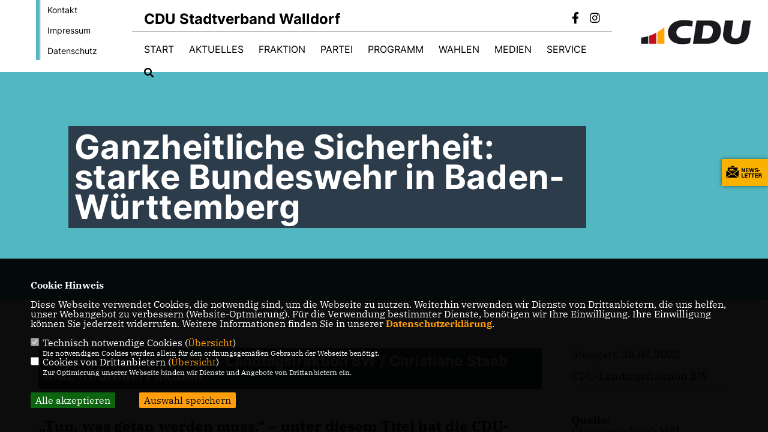

--- FILE ---
content_type: text/html; charset=ISO-8859-1
request_url: https://cdu-walldorf.de/news/trans/139790/Ganzheitliche-Sicherheit-starke-Bundeswehr-in-Baden-Wuerttemberg.html
body_size: 10403
content:
<!DOCTYPE html>


<html lang="de">
<head>
<title>Ganzheitliche Sicherheit: starke Bundeswehr in Baden-Württemberg</title>
<meta http-equiv="X-UA-Compatible" content="IE=edge">
		<meta name="viewport" content="width=device-width, initial-scale=1, maximum-scale=1.0, user-scalable=no">
	<meta http-equiv="content-type" content="text/html; charset=iso-8859-1">
<meta http-equiv="Content-Script-Type" content="text/javascript">
<meta http-equiv="Content-Style-Type" content="text/css">
<meta http-equiv="cache-control" content="no-cache">
<meta http-equiv="pragma" content="no-cache">
<meta name="description" content="&bdquo;Tun, was getan werden muss.&ldquo; &ndash; unter diesem Titel hat die CDU-Landtagsfraktion auf ihrer Klausurtagung im Januar 2023 den Sicherheitsbegriff umfassend neu gedacht und den Grundstein f&uuml;r eine wirkungsvolle Sicherheitspolitik gelegt. Diesen ganzheitlichen Ansatz werden wir kontinuierlich fortschreiben und konkretisieren. Ein wichtiger Aspekt unseres Sicherheitsgedankens ist der Schutz der Menschen in unserem Land, unserer Demokratie, der freiheitlichen Gesellschaft und unserer Werte.
">
<meta name="author" content="CDU Stadtverband Walldorf (Teil des CDU Kreisverbands Rhein-Neckar)">
<meta name="keywords" content="Christiane Staab,CDU-Landtagsfraktion BW,Positionspapier,Bundeswehr">
<meta name="language" content="de">
<meta property="og:site_name" content="CDU Stadtverband Walldorf (Teil des CDU Kreisverbands Rhein-Neckar)" />
<meta property="og:type" content="website" />
<meta property="og:url" content="https://www.cdu-walldorf.de/news/trans/139790/Ganzheitliche-Sicherheit-starke-Bundeswehr-in-Baden-Wuerttemberg.html" />
<meta property="og:title" content="Ganzheitliche Sicherheit: starke Bundeswehr in Baden-Württemberg" />
<meta property="og:description" content="&bdquo;Tun, was getan werden muss.&ldquo; &ndash; unter diesem Titel hat die CDU-Landtagsfraktion auf ihrer Klausurtagung im Januar 2023 den Sicherheitsbegriff umfassend neu gedacht und den Grundstein f&uuml;r eine wirkungsvolle Sicherheitspolitik gelegt. Diesen ganzheitlichen Ansatz werden wir kontinuierlich fortschreiben und konkretisieren. Ein wichtiger Aspekt unseres Sicherheitsgedankens ist der Schutz der Menschen in unserem Land, unserer Demokratie, der freiheitlichen Gesellschaft und unserer Werte.
" />
<meta property="og:image" content="https://www.christiane-staab.de/image/news/132.jpg" />
<meta name="twitter:image" content="https://www.christiane-staab.de/image/news/132.jpg" />
<meta data-embetty-server="https://embetty2.sharkness.de">
<script async src="/js/embetty.js"></script>
<meta name="robots" content="index, follow"><link rel="SHORTCUT ICON" type="image/x-icon" href="/image/favicon.ico"><link rel="alternate" type="application/rss+xml" title="CDU Stadtverband Walldorf RSS-Feed" href="//cdu-walldorf.de/rss/rss_feed.php"><script type="text/javascript" src="/functions/tools.js"></script>
	<link rel="stylesheet" href="/css/stoerer.css" type="text/css" media="screen" />
<link rel="stylesheet" type="text/css" href="/css/fonts/fontawesome-free-5.13.0-web/css/all.css">
<link rel="stylesheet" type="text/css" href="/css/bund2021/news-basic.css" media="all">
<link rel="stylesheet" type="text/css" href="/css/bund2021/style.css?992" media="all">
<link rel="stylesheet" type="text/css" href="/css/fonts/google/IBM-Plex-Serif/ibm-plex-serif.css"><link rel="stylesheet" type="text/css" href="/css/fonts/google/Inter/inter.css"><link rel="stylesheet" type="text/css" href="/css/bund2021/custom_ci.css?193" media="all"><link rel="stylesheet" type="text/css" href="/js/bund2021/lightbox/css/lightbox.css" media="all">
<link rel="stylesheet" type="text/css" href="/js/glightbox/dist/css/glightbox.css" media="all">

<script type="text/javascript">
/*<![CDATA[*/
	function decryptCharcode(n,start,end,offset) {
		n = n + offset;
		if (offset > 0 && n > end) {
			n = start + (n - end - 1);
		} else if (offset < 0 && n < start) {
			n = end - (start - n - 1);
		}
		return String.fromCharCode(n);
	}
	
	function decryptString(enc,offset) {
		var dec = "";
		var len = enc.length;
		for(var i=0; i < len; i++) {
			var n = enc.charCodeAt(i);
			if (n >= 0x2B && n <= 0x3A) {
				dec += decryptCharcode(n,0x2B,0x3A,offset);
			} else if (n >= 0x40 && n <= 0x5A) {
				dec += decryptCharcode(n,0x40,0x5A,offset);
			} else if (n >= 0x61 && n <= 0x7A) {
				dec += decryptCharcode(n,0x61,0x7A,offset);
			} else {
				dec += enc.charAt(i);
			}
		}
		return dec;
	}
	
	function linkTo_UnCryptMailto(s) {
		location.href = decryptString(s,3);
	}
/*]]>*/
</script>
<link rel="apple-touch-icon" sizes="57x57" href="/image/templates/bund2021/favicon/ci/apple-icon-57x57.png">
<link rel="apple-touch-icon" sizes="60x60" href="/image/templates/bund2021/favicon/ci/apple-icon-60x60.png">
<link rel="apple-touch-icon" sizes="72x72" href="/image/templates/bund2021/favicon/ci/apple-icon-72x72.png">
<link rel="apple-touch-icon" sizes="76x76" href="/image/templates/bund2021/favicon/ci/apple-icon-76x76.png">
<link rel="apple-touch-icon" sizes="114x114" href="/image/templates/bund2021/favicon/ci/apple-icon-114x114.png">
<link rel="apple-touch-icon" sizes="120x120" href="/image/templates/bund2021/favicon/ci/apple-icon-120x120.png">
<link rel="apple-touch-icon" sizes="144x144" href="/image/templates/bund2021/favicon/ci/apple-icon-144x144.png">
<link rel="apple-touch-icon" sizes="152x152" href="/image/templates/bund2021/favicon/ci/apple-icon-152x152.png">
<link rel="apple-touch-icon" sizes="180x180" href="/image/templates/bund2021/favicon/ci/apple-icon-180x180.png">
<link rel="icon" type="image/png" sizes="192x192"  href="/image/templates/bund2021/favicon/ci/android-icon-192x192.png">
<link rel="icon" type="image/png" sizes="32x32" href="/image/templates/bund2021/favicon/ci/favicon-32x32.png">
<link rel="icon" type="image/png" sizes="96x96" href="/image/templates/bund2021/favicon/ci/favicon-96x96.png">
<link rel="icon" type="image/png" sizes="16x16" href="/image/templates/bund2021/favicon/ci/favicon-16x16.png">
<link rel="manifest" href="/image/templates/bund2021/favicon/ci/site.webmanifest">
<link rel="mask-icon" href="/image/templates/bund2021/favicon/ci/safari-pinned-tab.svg" color="#bb232a">
<meta name="msapplication-TileColor" content="#000000">
<meta name="theme-color" content="#ffffff">
<link rel="stylesheet" href="/css/bund2021/jquery.modal.min.css" />

</head><body>		<header>
						<div id="sharkmenu_social_shortmenu">
				<div class="sharkmenu_social_rahmen">
										<img src="/image/templates/bund2021/menu_rahmen_ci.png">
					<ul>
						<li><a href="/kontakt">Kontakt</a></li>
						<li><a href="/impressum">Impressum</a></li>
						<li><a href="/datenschutz">Datenschutz</a></li>
					</ul>
									</div>
			</div>
						<div id="sharkmenu_social">
				<div class="sharkmenu_social_dienstanbieter">CDU Stadtverband Walldorf</div>
				<div id="social">
					<a href="https://www.facebook.com/walldorfcdu/" target="_blank" title="Besuchen Sie uns auf Facebook"><i class="fab fa-facebook-f" title="Besuchen Sie uns auf Facebook" style="color:#000000;font-size:19px"></i></a>															<a href="https://www.instagram.com/cdu_walldorf" target="_blank" title="Besuchen Sie uns auf Instagram"><i class="fab fa-instagram" title="Besuchen Sie uns auf Instagram" style="color:#000000;font-size:19px"></i></a>																																		</div>
			</div>
			<div id="sharkmenu">
				<ul>
					<li class="lisocial">
						<div id="social2">
							<a href="https://www.facebook.com/walldorfcdu/" target="_blank"><i class="fab fa-facebook" style="color:#000000;font-size:19px"></i></a>																					<a href="https://www.instagram.com/cdu_walldorf" target="_blank"><i class="fab fa-instagram" style="color:#000000;font-size:19px"></i></a>																																																</div>
					</li>
														<li ><a href="/index.php">Start</a></li>	
									<li ><a href="https://www.cdu-walldorf.de/" target="_blank">Aktuelles</a>								<ul><li><a href="/News_p_23.html"><span class="title">News</span></a><li><a href="/Termine_p_24.html"><span class="title">Termine</span></a><li><a href="/Presse_p_26.html"><span class="title">Presse</span></a><li><a href="/Archiv_p_27.html"><span class="title">Archiv</span></a></ul></li><li class="sub "><a href="#">Fraktion</a>								<ul><li><a href="/Fraktionsnews_p_45.html"><span class="title">Fraktionsnews</span></a><li><a href="/Fraktionsmitglieder_p_46.html"><span class="title">Fraktionsmitglieder</span></a></ul></li><li class="sub "><a href="#">Partei</a>								<ul><li><a href="/Parteinews_p_29.html"><span class="title">Parteinews</span></a><li><a href="/Vorstandsmitglieder_p_30.html"><span class="title">Vorstandsmitglieder</span></a><li><a href="/Delegierte-fuer-Parteitage_p_31.html"><span class="title">Delegierte für Parteitage</span></a></ul></li><li class="sub "><a href="#">Programm</a>								<ul><li><a href="/Bau"><span class="title">Bau und Stadtentwicklung</span></a><li><a href="/SiDi"><span class="title">Sicherheit und Digitalisierung</span></a><li><a href="/Mobi"><span class="title">Mobilität</span></a><li><a href="/Umwelt"><span class="title">Umwelt und Klimaschutz</span></a><li><a href="/Bildung"><span class="title">Bildung, Betreuung, Soziales, Ehrenamt und Kultur</span></a><li><a href="/WiFi"><span class="title">Wirtschaft und Finanzen</span></a></ul></li><li class="sub "><a href="#">Wahlen</a>								<ul><li><a href="/BTW2025"><span class="title">2025 Bundestag</span></a><li><a href="/WfW24"><span class="title">2024 Gemeinderat</span></a><li><a href="/RNK24"><span class="title">2024 Kreistag</span></a><li><a href="/2021-Bundestag_p_62.html"><span class="title">2021 Bundestag</span></a><li><a href="/2021-Buergermeister_p_64.html"><span class="title">2021 Bürgermeister</span></a><li><a href="/2021-Landtag_p_66.html"><span class="title">2021 Landtag</span></a><li><a href="/2019-Gemeinderat_p_68.html"><span class="title">2019 Gemeinderat</span></a></ul></li><li ><a href="/Medien_p_33.html">Medien</a></li><li class="sub "><a href="#">Service</a>								<ul><li><a href="https://www.cdu.de/mitglied-werden" target="_blank" title="Mitglied werden">Mitglied werden</a></li><li><a href="/Links_p_38.html"><span class="title">Links</span></a><li><a href="/Spenden_p_39.html"><span class="title">Spenden</span></a><li><a href="/Newsletter_p_78.html"><span class="title">Newsletter</span></a></ul></li><li><a href="/?p=suche"><i class="fa fa-search" alt="Inhalte suchen" title="Inhalte suchen"></i></a></li>									</ul>
			</div>
						<a href="/" title="Startseite"><img src="/image/templates/bund2021/logo_ci.png" id="logo" alt="Logo" title="Zur Startseite" /></a>
								</header>
					<section id="news0" class="section--headline-header">
								<div class="section--headline-header-box">
					<p class="section--headline-header-title">
						Ganzheitliche Sicherheit: starke Bundeswehr in Baden-Württemberg					</p>
				</div>
			</section>
				
		
		<div class="aside-layout">
			<div>
				<div class="section--news-detail">				
					<section id="cnews0" class="section--text"><h2 class="section--headline">Positionspapier der CDU-Landtagsfraktion BW / Christiane Staab MdL informiert aktuell</h2>						<div class="section--text__copy"><h5><p>&bdquo;Tun, was getan werden muss.&ldquo; &ndash; unter diesem Titel hat die CDU-Landtagsfraktion auf ihrer Klausurtagung im Januar 2023 den Sicherheitsbegriff umfassend neu gedacht und den Grundstein f&uuml;r eine wirkungsvolle Sicherheitspolitik gelegt. Diesen ganzheitlichen Ansatz werden wir kontinuierlich fortschreiben und konkretisieren. Ein wichtiger Aspekt unseres Sicherheitsgedankens ist der Schutz der Menschen in unserem Land, unserer Demokratie, der freiheitlichen Gesellschaft und unserer Werte.</p></h5><div class="news_bild_left"><a href="https://www.christiane-staab.de/image/news/132.jpg" data-title="" data-lightbox="gallery1"><img src="https://www.christiane-staab.de/image/news/132.jpg" sizes="100vw" alt="" title="" class="lazy-m"></a><span class="bild_bu"></span></div><p>In einer Zeit, in der die Ukraine als europ&auml;isches Land v&ouml;lkerrechtswidrig mit einem brutalen Angriffskrieg Russlands &uuml;berzogen wird, r&uuml;ckt dabei auch die milit&auml;rische Verteidigung unserer Sicherheit und Freiheit nach vielen Jahrzehnten wieder zur&uuml;ck in den Fokus. Garant zur Erf&uuml;llung dieser zentralen Aufgabe des Staates ist unsere Bundeswehr mit ihren Soldatinnen und Soldaten, die Tag f&uuml;r Tag im In- und Ausland f&uuml;r unsere Sicherheit, unsere Freiheit und unsere Werte eintreten. Hierf&uuml;r verdienen unsere Streitkr&auml;fte unsere uneingeschr&auml;nkte Anerkennung und unsere volle Unterst&uuml;tzung. Die CDU-Fraktion ist dankbar f&uuml;r die vielen gr&ouml;&szlig;eren und kleineren Bundeswehrstandorte mit all ihren Dienststellen in Baden-W&uuml;rttemberg. Insbesondere dass sich mit dem NATO-Kommando in der Ulmer Wilhelmsburg, dem Kommando Spezialkr&auml;fte in Calw, dem Bundeswehrkrankenhaus in Ulm und dem Truppen&uuml;bungsplatz in Stetten am kalten Markt wichtige Standorte der Bundeswehr und mit &bdquo;EUCOM&ldquo; und &bdquo;AFRICOM&ldquo; in Stuttgart zwei der wichtigsten Kommandos der US-Streitkr&auml;fte bei uns in Baden-W&uuml;rttemberg befinden, ist von gro&szlig;em Wert f&uuml;r unser Land. Wir stehen hinter unseren Soldatinnen und Soldaten.</p>    <p><strong>1. Sicherheit in Bildung &ndash; die Verantwortung und Rolle unserer Bundeswehr </strong><br />  Seit Jahren beobachten wir eine schleichende Entfremdung von Bundeswehr und Gesellschaft. Diesen Negativtrend wollen wir zum Positiven hinwenden. F&uuml;r viele Jugendliche im Land ist in ihrer Bildungskarriere die Studien- und Berufswahl ein wichtiger Moment. Hier soll auch unsere Bundeswehr als Arbeitgeber in den Fokus r&uuml;cken. So wird bereits in jungen Jahren eine Verbindung zur Bundeswehr geschaffen, Wissen aufgebaut und das Interesse an und das Verst&auml;ndnis f&uuml;r unsere Landesverteidigung geweckt. Zudem wollen wir den Besuch eines Jugendoffiziers in Uniform an unseren Schulen unabh&auml;ngig von der Einbindung ziviler Gruppen standardisieren. Das f&ouml;rdert das Verst&auml;ndnis, den Dialog und die Wertsch&auml;tzung f&uuml;r die Bundeswehr.</p>    <p><strong>2. Eins&auml;tze im Inland erleichtern, zivilen und milit&auml;rischen Katastrophenschutz vernetzen</strong><br />  Die Corona-Pandemie, Waldbr&auml;nde im Land, die Fluten in Braunsbach und im Ahrtal haben gezeigt: im Katastrophenfall stellt der Einsatz der Bundeswehr im Inland eine unersetzbare Unterst&uuml;tzung der zivilen Bev&ouml;lkerungsschutzverb&auml;nde dar. Es sollte vermehrt zur Normalit&auml;t werden, dass unsere Soldatinnen und Soldaten im Inland im Rahmen des Grundgesetzes ihren Dienst tun und zivile Verb&auml;nde mit ihrer fachlichen und technischen Expertise unterst&uuml;tzen. Hierf&uuml;r wollen wir den Einsatz im Inland zum Krisenmanagement vereinfachen und weiter ausbauen. &bdquo;In der Krise K&ouml;pfe kennen&ldquo;: Diesem Leitspruch der zivil-milit&auml;rischen Zusammenarbeit in der Katastrophenhilfe wollen wir durch eine bessere Vernetzung und reibungslosere Kommunikation und Kooperation zwischen Bundeswehr und Blaulichtorganisationen im Land nachkommen. Regelm&auml;&szlig;ige gemeinsame &Uuml;bungen wie beispielsweise die &bdquo;Terrorismusabwehr Exercise &ndash; BWTEX&ldquo;, ein gemeinschaftliches Lagemanagement und verbesserte Vernetzung der Kommunikation sind dabei das A und O. Auch der digitale Austausch in Krisenlagen kann durch die gemeinsame Nutzung und den Zugriff des Landeskommandos auf die &bdquo;elektronische Lagedarstellung f&uuml;r den Bev&ouml;lkerungsschutz&ldquo; beim Innenministerium weiter ausgebaut werden. Bei einem landesweiten Katastrophenwarntag k&ouml;nnen unsere Verb&auml;nde und die Bundeswehr den Ernstfall &uuml;ben und B&uuml;rgerinnen und B&uuml;rger auf Katastrophen vorbereitet und f&uuml;r diese sensibilisiert werden. Wir unterst&uuml;tzen au&szlig;erdem den Einsatz der Bezirks- und Kreisverbindungskommandos (BVK/KVK) in regionalen Katastrophenschutzst&auml;ben auf allen Ebenen von den Landrats&auml;mtern &uuml;ber die Regierungspr&auml;sidien bis in das Innenministerium. Dabei erwarten wir eine von oberster Stelle geleitete, intensive Einbindung dieser Stellen in die Verwaltungsstrukturen. Dazu geh&ouml;rt f&uuml;r uns auch die weitestm&ouml;gliche Einbindung in die IT&ndash;Infrastruktur der jeweiligen Beh&ouml;rde, die Bereitstellung zweckm&auml;&szlig;iger, aufgabenorientierter Arbeitsm&ouml;glichkeiten und die Einbindung in alle Aspekte des Katastrophenschutzes bereits in der Planungsphase.</p>    <p><strong>3. Unsere Bundeswehr geh&ouml;rt in die Mitte der Gesellschaft </strong><br />  Soldatinnen und Soldaten sind Staatsb&uuml;rger in Uniform. Sie verteidigen unsere Sicherheit, unsere Freiheit und unsere Werte. Ihnen geb&uuml;hrt allerh&ouml;chste Anerkennung. Eine h&ouml;here Wertsch&auml;tzung f&uuml;r unsere Soldatinnen und Soldaten wollen wir erreichen durch:</p>    <p>- Die weiterhin feste j&auml;hrliche Durchf&uuml;hrung des von unserem Innenminister Thomas Strobl ausgerichteten Streitkr&auml;fteempfangs des Landes.</p>    <p>- Die grunds&auml;tzlich &ouml;ffentliche Durchf&uuml;hrung von Gel&ouml;bnissen in unserer Landeshauptstadt und im ganzen Land.</p>    <p>- Regelm&auml;&szlig;ige Tage der offenen T&uuml;r in Landeseinrichtungen der Bundeswehr, beispielsweise anschlie&szlig;end an &ouml;ffentliche Gel&ouml;bnisse.</p>    <p><strong>4. Verpflichtendes Gesellschaftsjahr bei der Bundeswehr </strong><br />  In unserem Sicherheitspapier vom 12. Januar 2023 haben wir uns f&uuml;r die Einf&uuml;hrung eines verpflichtenden Gesellschaftsjahres stark gemacht. Eine Option soll dabei sein, dieses bei der Bundeswehr zu absolvieren. Auch die Bundeswehr leidet stark unter dem Mangel von Nachwuchskr&auml;ften. Das Gesellschaftsjahr bietet vor allem jungen Menschen einen niederschwelligen Einstieg in die vielf&auml;ltigen Berufsbilder bei der Bundeswehr. Neben der kurzfristigen Entsch&auml;rfung des Personalmangels durch die Gesellschaftsjahrleistenden kann so der Reservistenpool aufgestockt und Soldatinnen und Soldaten auch langfristig f&uuml;r den Arbeitgeber Bundeswehr begeistert werden. Durch die Schaffung von Anreizen wie eine h&ouml;here Anerkennung der Dienstzeit auf die Wartezeit f&uuml;r einen Studienplatz kann die Attraktivit&auml;t der Absolvierung des Gesellschaftsjahres bei der Bundeswehr nochmals gesteigert werden.</p>    <p><strong>5. Kooperation mit benachbarten Streitkr&auml;ften </strong><br />  Baden-W&uuml;rttemberg hat das Gl&uuml;ck, eine lange Grenze mit der Schweiz und Frankreich zu teilen. Katastrophenlagen machen an Grenzen keinen Halt. Umso wichtiger ist es f&uuml;r Baden- W&uuml;rttemberg, die grenz&uuml;berschreitende Zusammenarbeit durch noch intensivere Kooperationen der Bundeswehr mit Gebietsgruppen des Franz&ouml;sischen und Schweizer Milit&auml;rs auszubauen. Projekte wie die Deutsch-Franz&ouml;sische Brigade und der Austausch von Soldatinnen und Soldaten &auml;hnlich des Erasmus-Modells f&uuml;r Studenten k&ouml;nnen hier Vorbild sein.</p>    <p><strong>6. Bundeswehr ressort&uuml;bergreifend denken und mit Verwaltungsebenen verkn&uuml;pfen </strong><br />  Die Bundeswehr muss nicht nur wieder in die Mitte unserer Gesellschaft, sondern auch verst&auml;rkt in das Bewusstsein staatlicher Verwaltung r&uuml;cken. Spezielle Auftr&auml;ge bedingen spezielle Bed&uuml;rfnisse. Daher ist es wichtig, dass in den Regierungspr&auml;sidien und Ministerien die milit&auml;rischen Anforderungen in allen Amtsbereichen mitgedacht werden &ndash; z.B. ist beim Br&uuml;cken- und Stra&szlig;enbau an milit&auml;risch-relevanten Stellen darauf zu achten, dass die Infrastruktur f&uuml;r milit&auml;risches Gef&auml;hrt geeignet ist. Die BVK/KVK sind daf&uuml;r die optimale Anlaufstelle, sie kennen die milit&auml;rischen Bed&uuml;rfnisse und sind in die entsprechenden Verwaltungsstrukturen eingebunden. Zus&auml;tzlich soll die Gesamtkoordination in der Funktion &bdquo;Beauftragte f&uuml;r Angelegenheiten der Bundeswehr und der alliierten Streitkr&auml;fte in Baden-W&uuml;rttemberg&ldquo; im Innenministerium von der Leitung der Abteilung 6 &uuml;bernommen werden. Eine weitere wichtige Kooperation sehen wir zwischen der Bundeswehr und der Cybersicherheitsagentur des Landes. Diese wollen wir institutionalisieren und verstetigen. Im Bereich des Baurechts sollen zudem die vorhandenen M&ouml;glichkeiten des Abweichens von zivilen Normen zur Privilegierung von Bauma&szlig;nahmen zum Zwecke der Landesverteidigung voll ausgesch&ouml;pft werden. In Bundeswehrangelegenheiten gilt unser Leitgedanke &bdquo;Mehr Tempo&ldquo; ganz besonders.</p>    <p><strong>7. Starke Heimatschutzkr&auml;fte</strong><br />  Im Ernstfall ist die Bundeswehr im Land auf eine leistungsstarke Reserve angewiesen. Der entsprechend notwendige langfristige Aufbau des Reservepotentials geht f&uuml;r uns einher mit einer dauerhaften St&auml;rkung der regional verf&uuml;gbaren Kr&auml;fte &uuml;ber die Aufstellung von Heimatschutzregimentern. Wo Soldatinnen und Soldaten der Reserve in die bestehenden aktiven Strukturen eines Regiments eingebunden werden, k&ouml;nnen sie optimal der Landes- und B&uuml;ndnisverteidigung und dem Heimatschutz dienen und die aktive Truppe an entscheidenden Stellen entlasten. Das Pilotprojekt in Bayern setzte den Startschuss f&uuml;r die Neuorganisation der Territorialen Reserve bundesweit. Hier wollen wir als Land mit im Lead sein. Wir bef&uuml;rworten daher den Ausbau der Heimatschutzkr&auml;fte im Rahmen eines Pilotprojektes nach dem bayerischen Modell in Baden-W&uuml;rttemberg und wollen dies mit der Zurverf&uuml;gungstellung geeigneter Fl&auml;chen und Liegenschaften des Landes unterst&uuml;tzen.</p>						</div>
					</section>
					
									</div>
			</div>
			<aside>
				<h4 style="margin-bottom:20px; font-size:18px;font-weight:400;">Stuttgart, 26.04.2023<br><br>CDU-Landtagsfraktion BW<br><hr><br><br><strong>Quelle:</strong><br><a href="https://www.christiane-staab.de/" target="_blank">Christiane Staab MdL</a>				</h4>
									<h3 class="section--headline"><a class="schlagwort_button" href="/xtag_christiane_staab">CHRISTIANE STAAB</a>&nbsp;<a class="schlagwort_button" href="/xtag_cdu-landtagsfraktion_bw">CDU-LANDTAGSFRAKTION BW</a>&nbsp;<a class="schlagwort_button" href="/xtag_positionspapier">POSITIONSPAPIER</a>&nbsp;<a class="schlagwort_button" href="/xtag_bundeswehr">BUNDESWEHR</a>&nbsp;</h3><div style="clear:both"></div>	<section id="crub1" class="section--aside-content">
		<section class="section--news-categories">
			<h3 class="section--headline">Unsere Themen</h3>
			<div class="section--news-categories__copy">
				<p>Hier erhalten Sie einen Überblick über unsere Themen.</p>
			</div>
			<ul>					<li>
						<a title="Bildung" href="/news_rubrik/2/Aus-der-Fraktion">
							<div class="circle-image xl:w-48 xl:h-48 mb-5 circle-footer-icon"><i class="fas fa-chevron-right" aria-hidden="true"></i></div>
							<span>Aus der Fraktion</span>
						</a>
					</li>					<li>
						<a title="Bildung" href="/news_rubrik/4/Aus-dem-Vorstand">
							<div class="circle-image xl:w-48 xl:h-48 mb-5 circle-footer-icon"><i class="fas fa-chevron-right" aria-hidden="true"></i></div>
							<span>Aus dem Vorstand</span>
						</a>
					</li>					<li>
						<a title="Bildung" href="/news_rubrik/10/Walldorf">
							<div class="circle-image xl:w-48 xl:h-48 mb-5 circle-footer-icon"><i class="fas fa-chevron-right" aria-hidden="true"></i></div>
							<span>Walldorf</span>
						</a>
					</li>					<li>
						<a title="Bildung" href="/news_rubrik/11/Ueberoertlich">
							<div class="circle-image xl:w-48 xl:h-48 mb-5 circle-footer-icon"><i class="fas fa-chevron-right" aria-hidden="true"></i></div>
							<span>Überörtlich</span>
						</a>
					</li>					<li>
						<a title="Bildung" href="/news_rubrik/12/Wahlkampf">
							<div class="circle-image xl:w-48 xl:h-48 mb-5 circle-footer-icon"><i class="fas fa-chevron-right" aria-hidden="true"></i></div>
							<span>Wahlkampf</span>
						</a>
					</li>					<li>
						<a title="Bildung" href="/news_rubrik/13/Kandidaten">
							<div class="circle-image xl:w-48 xl:h-48 mb-5 circle-footer-icon"><i class="fas fa-chevron-right" aria-hidden="true"></i></div>
							<span>Kandidaten</span>
						</a>
					</li>			</ul>
		</section>
	</section>
			</aside>
		</div>
		<footer id="gofooter">
			<div class="columns" style="padding: 30px 12%">
				<div>
					<div class="section--footer-intro">
						<p>Informationsseite des CDU Stadtverband Walldorf</p>
					</div>
					<p class="section--footer-social">
						<a href="#" target="_blank"><div class="circle-image xl:w-48 xl:h-48 mb-5 circle-footer-icon" style="display:none"><i class="fab fa-facebook-f" aria-hidden="true"></i></div></a>
						<a href="https://www.facebook.com/walldorfcdu/" target="_blank" title="CDU Stadtverband Walldorf (Teil des CDU Kreisverbands Rhein-Neckar) auf Facebook"><div class="circle-image xl:w-48 xl:h-48 mb-5 circle-footer-icon"><i class="fab fa-facebook-f" aria-hidden="true"></i></div></a>																		<a href="https://www.instagram.com/cdu_walldorf" target="_blank" title="CDU Stadtverband Walldorf (Teil des CDU Kreisverbands Rhein-Neckar) auf Instagram"><div class="circle-image xl:w-48 xl:h-48 mb-5 circle-footer-icon"><i class="fab fa-instagram" aria-hidden="true"></i></div></a>																																				
					</p>
					<ul class="section--footer-menu">
								<li><a href="/impressum" title="Impressum">Impressum</a></li>
								<li><a href="/datenschutz" title="Datenschutz">Datenschutz</a></li>
								<li><a href="/kontakt" title="Kontakt">Kontakt</a></li>
					</ul>
				</div>
				<div style="margin: 0 5%">
					<div class="footer_link"><div class="footer_bezeichnung"><a href="https://www.cdu.de/" target="_blank">CDU Deutschlands</a></div><div class="footer_bild"><a href="https://www.cdu.de/" target="_blank"><div class="circle-image xl:w-48 xl:h-48 mb-5 circle-footer-icon"><i class="fas fa-chevron-right" aria-hidden="true"></i></div></a></div></div><div class="footer_link"><div class="footer_bezeichnung"><a href="https://www.cdu-bw.de/" target="_blank">CDU Baden-Württemberg</a></div><div class="footer_bild"><a href="https://www.cdu-bw.de/" target="_blank"><div class="circle-image xl:w-48 xl:h-48 mb-5 circle-footer-icon"><i class="fas fa-chevron-right" aria-hidden="true"></i></div></a></div></div><div class="footer_link"><div class="footer_bezeichnung"><a href="https://www.cdu-rheinneckar.de/" target="_blank">CDU Rhein-Neckar</a></div><div class="footer_bild"><a href="https://www.cdu-rheinneckar.de/" target="_blank"><div class="circle-image xl:w-48 xl:h-48 mb-5 circle-footer-icon"><i class="fas fa-chevron-right" aria-hidden="true"></i></div></a></div></div>				</div>
				<div>
					<div class="footer_link"><div class="footer_bezeichnung"><a href="https://moritz-oppelt.de/" target="_blank">Moritz Oppelt</a></div><div class="footer_bild"><a href="https://moritz-oppelt.de/" target="_blank"><div class="circle-image xl:w-48 xl:h-48 mb-5 circle-footer-icon"><i class="fas fa-chevron-right" aria-hidden="true"></i></div></a></div></div><div class="footer_link"><div class="footer_bezeichnung"><a href="https://www.christiane-staab.de/" target="_blank">Christiane Staab MdL</a></div><div class="footer_bild"><a href="https://www.christiane-staab.de/" target="_blank"><div class="circle-image xl:w-48 xl:h-48 mb-5 circle-footer-icon"><i class="fas fa-chevron-right" aria-hidden="true"></i></div></a></div></div>				</div>
				<div class="footer_end">
					<p>@2026 CDU Stadtverband Walldorf (Teil des CDU Kreisverbands Rhein-Neckar)<br>Alle Rechte vorbehalten.</p>
					<a href="https://www.sharkness.de" target="_blank"><span>Realisation: Sharkness Media GmbH & Co. KG</span></a>
				</div>
			</div>
			<div id="totop"></div>
		</footer>
				<div id="newsletter" class="section--newsletter">						<div>
							<div class="section--newsletter-form">
								<p class="section--newsletter__copy">Einfach Newsletter abonnieren und immer auf dem Laufenden sein!</p>
								<form action="/index.php#nlpos" method="POST">
									<input type="hidden" name="step" value="1">
									<input type="hidden" name="action" value="bund2021newsletter">
									<div class="form_start_newsletter_zeile">
										<div class="label"></div>
										<div class="field">
											<input type="radio" name="newsletter[anrede]" value="Herr"> Herr
											<input type="radio" name="newsletter[anrede]" value="Frau"> Frau
										</div>
									</div>
									<input type="text" class="small" name="newsletter[vorname]" size="25" placeholder="Vorname" />
									<input type="text" class="small" name="newsletter[nachname]" size="25" placeholder="Nachname" />
									<input type="text" class="small" name="newsletter[email]" size="25" placeholder="E-Mail Adresse *" />
									<div class="form_start_newsletter_zeile">
										<div class="label"></div>
										<div class="field">
											<input type="checkbox" name="newsletter[einok]" value="1"> <strong><a href="#" onclick="$('.einwilligungserklaerung').toggle(400); return false;"><span class="einwilligunglabel" style="text-decoration: none;">Einwilligungserklärung</span></a></strong>
											<div class="einwilligungserklaerung" style="display: none; width:100%; margin-top: 20px;">Hiermit berechtige ich die CDU Stadtverband Walldorf zur Nutzung der Daten im Sinn der aufrufbaren <a href="1_datenschutz_Erklaerung.html" target="_blank">Datenschutzerkl&auml;rung</a>.											</div>
										</div>
									</div>
									<div class="form_start_newsletter_zeile"><div class="label"></div><div class="field"><input type="checkbox" name="newsletter[agbok]" value="1"> <span class="datenschutzerklaerung"><strong>Datenschutzerklärung</strong></span><br>Hiermit berechtige ich CDU Stadtverband Walldorf (Teil des CDU Kreisverbands Rhein-Neckar) zur Nutzung der Daten im Sinn der nachfolgenden <a href="1_datenschutz_Wichtige-Informationen-fuer-Sie.html" target="_blank">Datenschutzerklärung.*</a></div></div>
									<div style="float:left; width: 100%">
										<div class="frc-captcha" data-sitekey="FCMTV87LKSJNGJCU" data-lang="de"></div>
									</div>
									<input type="submit" value="Anmelden" class="button button-blue button-small newsletter_abonnieren2" name="abonnieren">
									<p class="section--newsletter-required">* Pflichtfeld!</p>
								</form>
								<div id="form_start_newsletter_hinweis2"></div>
							</div>
						</div>			<div id="newsletter-close"><span></span><span></span></div>
		</div>
		<div id="newsletter-toggle"></div>
				
		<script type="text/javascript" src="/js/bund2021/jquery-3.7.1.min.js"></script>
		<script type="text/javascript" async src="/js/bund2021/jquery.form.min.js"></script>
		<script type="text/javascript" async src="/js/bund2021/lightbox/js/lightbox.js"></script>
		<script type="text/javascript" src="/js/glightbox/dist/js/glightbox.min.js"></script>
				<script type="text/javascript" src="/image/slider_dauer_81.js?8512"></script>
		<script type="text/javascript" src="/js/bund2021/scripts.js?5485"></script>
		<script type="text/javascript" src="/js/isotope.js"></script>
		<script type="text/javascript" src="/js/imagesloaded.pkgd.min.js"></script>
				<script type="module" src="/js/FriendlyCaptcha/widget.module.min.js" async defer></script>
		<script nomodule src="/js/FriendlyCaptcha/widget.min.js" async defer></script>
		<script type="text/javascript" src="/js/bund2021/custom.js"></script>
					<script>
				$(document).ready(function(){
			$('#ncd').click(function() { if($(this).is(':checked')){ $('.cok').prop('checked',true); } else { $('.cok').prop('checked',false); } });
			$('#cookie-rebutton').click(function() { $(this).hide(); $('#cookie-disclaimer').show(); });
			$('#cookieclose').click(function() { setCookie ('cookiehinweis1','1',60); checkCookie(1); });
			$('#cookieall').click(function() { setCookie ('cookiehinweis1','2',60); checkCookie(2); $('.cok').each(function() { $(this).prop("checked", true); }); });
			$('#cookieno').click(function()  { setCookie ('cookiehinweis1','3',60); checkCookie(3); });
			$('#cookiesel').click(function() {
				var dcookies = ''; var i = 0;
				$('.cok').each(function() {
					if($(this).is(':checked')){
						if (i>0) { dcookies = dcookies+',';}
						dcookies = dcookies+$(this).attr('idc');
						i++;
					}
				});
				setCookie ('cookiehinweis1','4',60);
				setCookie ('cookiedritt',dcookies,60);
				checkCookie(4);
			});
			checkCookie(0);
		});
			</script>
	<div id="cookie-disclaimer" style="display: none;">
		<style> 
			#cookie-disclaimer{ display:none;position:fixed;padding:10px 0; max-height:100%; overflow:auto; bottom:0;width:100%;z-index:100000;background-color:#000000;opacity:0.95;-moz-opacity:0.95;-ms-filter:"progid:DXImageTransform.Microsoft.Alpha(Opacity=95)";filter:alpha(opacity=90) }
			#cookie-disclaimer-content{ padding:2%;width:96%;margin-left:auto;margin-right:auto;text-align:left;color:#FFFFFF; font-size: 16px; }
			#cookie-disclaimer-content a { font-weight:bold;color:#FF9900 !important; text-decoration: none; }
			.btn_cookieall { float:left; background: #005c02; color: #FFFFFF; border-radius:2px; padding: 5px 8px; margin: -3px 10px 0px 0px; cursor:pointer; }
			.btn_cookieno  { display:none;float:left; background: #CCCCCC; color: #000000; border-radius:2px; padding: 5px 8px; margin: -3px 10px 0px 30px; cursor:pointer; }
			.btn_cookiesel { float:left; background:#FF9900; color: #000000; border-radius:2px; padding: 5px 8px; margin: -3px 10px 0px 30px; cursor:pointer; }
			
			@media all and (max-width: 1355px){
				#cookie-disclaimer-content{ font-size:16px; }
			}
			@media all and (max-width: 800px){
				.btn_cookieall { font-size:12px; float:left; background: #005c02; color: #FFFFFF; border-radius:2px; padding: 5px 8px; margin: -3px 10px 0px 0px; cursor:pointer; }
				.btn_cookieno  { font-size:12px; display:none;float:left; background: #CCCCCC; color: #000000; border-radius:2px; padding: 5px 8px; margin: -3px 10px 0px 30px; cursor:pointer; }
				.btn_cookiesel { font-size:12px; float:left; background:#FF9900; color: #000000; border-radius:2px; padding: 5px 8px; margin: -3px 10px 0px 30px; cursor:pointer; }
			}
		</style>
		<div id="cookie-disclaimer-content"><strong>Cookie Hinweis</strong><br /><br />Diese Webseite verwendet Cookies, die notwendig sind, um die Webseite zu nutzen. Weiterhin verwenden wir Dienste von Drittanbietern, die uns helfen, unser Webangebot zu verbessern (Website-Optmierung). F&uuml;r die Verwendung bestimmter Dienste, ben&ouml;tigen wir Ihre Einwilligung. Ihre Einwilligung k&ouml;nnen Sie jederzeit widerrufen. Weitere Informationen finden Sie in unserer <a href="/datenschutz">Datenschutzerkl&auml;rung</a>.			<br><br>
			<div style="float:left; width:100%;">
				<div style="width:20px;float:left;"><input type="checkbox" name="nc" id="nc" checked disabled readonly></div>
				<div style="float:left;width:90%;font-size:16px;">
					Technisch notwendige Cookies (<span onclick="$('#ncc').toggle('slow');" style="cursor:pointer; color:#FF9900">Übersicht</span>)<br>
					<span style="font-size:12px">Die notwendigen Cookies werden allein für den ordnungsgemäßen Gebrauch der Webseite benötigt. </span>
					<div id="ncc" style="display: none; padding: 20px 0px">
						<div style="float:left; width:100%;">
							<div style="width:20px;float:left;"><input type="checkbox" name="nc1" id="nc1" checked disabled readonly></div>
							<div style="float:left;">
								Javascipt<br>
								<span style="font-size:12px">Dieser Cookie (PHPSESSION) wird gesetzt, ob zu prüfen, ob Cookies generell verwendet werden können und speichert dies in einer eindeutigen ID.</span>
							</div>
						</div>
						<div style="float:left; width:100%;">
							<div style="width:20px;float:left;"><input type="checkbox" name="nc1" id="nc1" checked disabled readonly></div>
							<div style="float:left;">
								Cookie-Verwaltung<br>
								<span style="font-size:12px">Diese Cookies ("cookiehinweis1","cookiedritt") speichert Ihre gewählte Einstellungen zum Cookie-Management.</span>
							</div>
						</div>
					</div>
				</div>
			</div>			<div style="float:left; width:100%;">
				<div style="width:20px;float:left;"><input type="checkbox" name="ncd" id="ncd" class="dritt"></div>
				<div style="float:left;font-size:16px;width:90%">
					Cookies von Drittanbietern (<span onclick="$('#ncc2').toggle('slow');" style="cursor:pointer; color:#FF9900">Übersicht</span>)<br>
					<span style="font-size:12px">Zur Optimierung unserer Webseite binden wir Dienste und Angebote von Drittanbietern ein.</span>
					<div id="ncc2" style="display: none; padding: 20px 0px;  ">																																																																																																																																																							<div style="float:left; width:100%;margin-bottom:10px;">
									<div style="width:20px;float:left;">
										<input type="checkbox"  name="nc2_32" id="nc2_32" class="cok" idc="32">
									</div>
									<div style="float:left; width:95%;">
										Google Maps<br><span style="font-size:12px">Google Maps dient der Veranstaltungsplanung und der Erleichterung der Kontaktaufnahme.<br>Ich akzeptiere die Einbindung von Google Maps.</span>
									</div>
								</div>
																																																																																																																																	</div>			
				</div>
			</div>
						<div style="float:left; width:100%;padding:30px 0;">
								<div id="cookieall" class="btn_cookieall">Alle akzeptieren</div>
				<div id="cookieno" class="btn_cookieno">Alle ablehnen</div>
				<div id="cookiesel" class="btn_cookiesel">Auswahl speichern</div>
							</div>
		</div>
	</div>
	<div id="cookie-content" style="display: none;"></div>
	<div id="cookie-rebutton" style="display:none;cursor:pointer;font-size:10px; position:fixed;left:0; bottom:0;padding: 0 2px;color:#FFFFFF; z-index:100000;background-color:#000000;opacity:0.9;-moz-opacity:0.9;-ms-filter:'progid:DXImageTransform.Microsoft.Alpha(Opacity=90)';filter:alpha(opacity=90)">Cookie-Einstellungen</div>
	</body>
</html>
